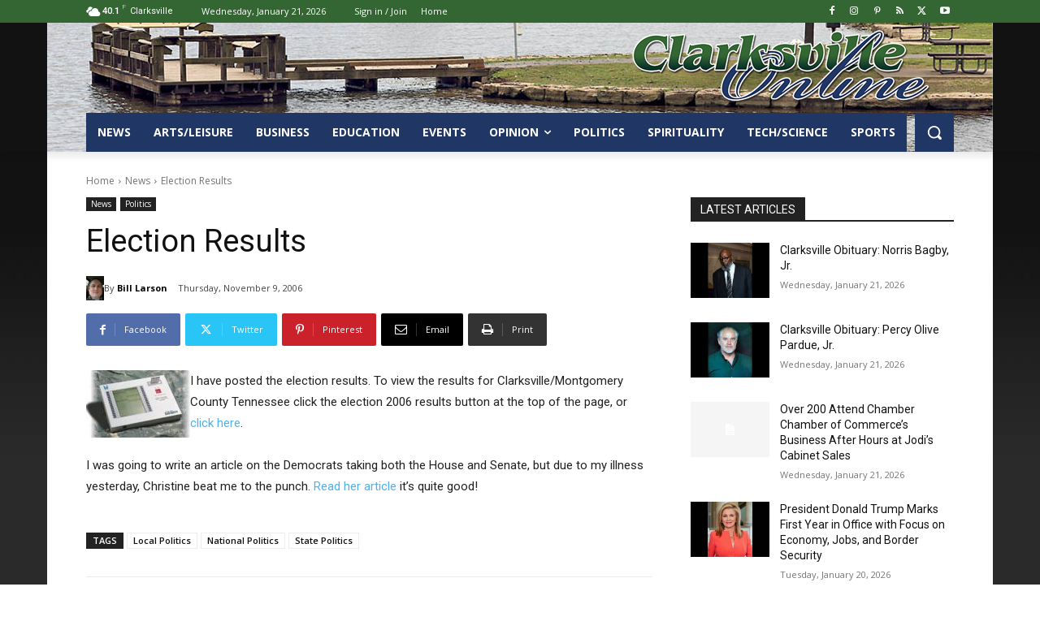

--- FILE ---
content_type: text/html; charset=UTF-8
request_url: https://www.clarksvilleonline.com/wp-admin/admin-ajax.php?td_theme_name=Newspaper&v=12.7.3
body_size: -366
content:
{"721":42}